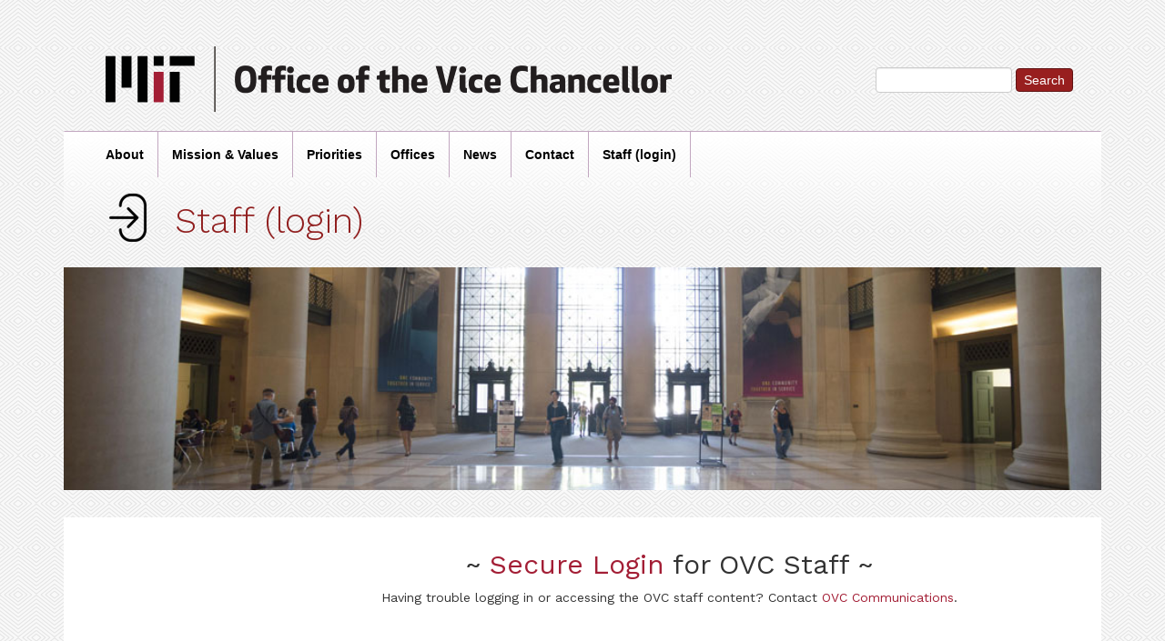

--- FILE ---
content_type: text/css
request_url: https://ovc-archive.mit.edu/wp-content/themes/vicechancellor/css/main.css?ver=1.0
body_size: 3287
content:
body {
  background: url(../img/whirlpool.png);
  background-color: #e1e6e7;
}

main {
  display: block;
}

#main {
  background: #fff;
}

#mainContainer {
  padding-top: 50px;
}

.jumbotron {
  /*margin-bottom: 0px;*/
  z-index: 900;
}

.jumbotron p {
  font-size: inherit;
}

#homeContent {
  z-index: 800;
}


#primaryNav {
  background: #fff; /* For browsers that do not support gradients */
  background: -webkit-linear-gradient(#fff , rgba(225, 230, 231, 0)); /* For Safari 5.1 to 6.0 */
  background: -o-linear-gradient(#fff, rgba(225, 230, 231, 0)); /* For Opera 11.1 to 12.0 */
  background: -moz-linear-gradient(#fff, rgba(225, 230, 231, 0)); /* For Firefox 3.6 to 15 */
  background: linear-gradient(#fff, rgba(225, 230, 231, 0)); /* Standard syntax */

  border-bottom: none;
  border-top: 1px solid #c2a7c0;


  height: auto;
  min-height: 108px;
  margin-bottom: 0px;

  border-radius: 0px;
}

#navbar, .nav {
  z-index: 1000;
}
.navbar-collapse.in,
.navbar-collapse.collapsing {
  background: #fff;
  margin-bottom: 50px;
}


#primaryNav a {
  color: #000;
  font-weight: bold;
  border-right: 1px solid #c2a7c0;
}

#logo {
  margin-left: 30px;
  width: 622px;
  height: 72px;
  display: block;
  text-indent: -9999px;
  background: url(../img/logo-full.png) no-repeat;
  background-size: contain;
}
#mitlogo {
  position: absolute;
  margin-left: 30px;
  width: 122px;
  height: 72px;
  display: block;
  text-indent: -9999px;
  background: none;
  z-index: 2000;
}
#smallLogo {
  display: none;
}

td {
  padding:.5em;
}
li {
  padding-bottom:.4em;
}

@media(max-width: 767px) {
  #mainContainer {
    padding-top: 0px;
  }

  .navbar-header {
    position: relative;
  }
  #logo {
    display: inline-block;
    background: none;
    height: 100%;
    width: 100%;
    padding: 0px;
    margin: 0px;
  }

  #smallLogo {
    margin: 0px auto;
    max-width: 80%;
    height: auto;
    display: block !important;
  }
  .navbar-header {
    text-align: center;
  }

  .navbar-header>button {
    display: inline-block;
    float: none;
  }

  .icon-bar {
    border-bottom: 1px solid #000;
  }
}

.btn-primary, .btn-primary:visited {
  background-color: #981f1f;
  border-color: #601414;
}

.btn-primary:hover, .btn-primary:active, .btn-primary:link{
  background-color: #601414;
  border-color: #601414;
}

.ovcIcon {
  display: block;
  width: 60px;
  height: 65px;
  margin-top: -5px;
  background-image: url(../img/icons.png);
}
.headerIcon{
  display: block;
  width: 56px;
  height: 66px;
  margin-top: -5px;
  background-image: url(../img/icons-medium.png);
}

.headerIcon {
  float: left;
  margin-right: 30px;
}

.headerIcon,
.single .headerIcon {
  background-position: -55px 0;

}

/** Priorities **/
.page-id-8 .headerIcon,
.parent-pageid-8 .headerIcon {
  background-position: -0px 0;
  margin-top: -0px;
}

/** About **/
.page-id-12 .headerIcon,
.parent-pageid-12 .headerIcon {
  background-position: -279px 0;
  margin-top: -9px;
}

/** Mission and Values **/
.page-id-98 .headerIcon,
.parent-pageid-98 .headerIcon {
  background-position: -338px 0;
  margin-top: -12px;
  width: 58px;
}



/** VC Staff **/
.page-id-10 .headerIcon,
.parent-pageid-10 .headerIcon {
  background-position: -117px 0;
  margin-top: -10px;
  width: 42px;
}



/** Contact **/
.page-id-11 .headerIcon,
.parent-pageid-11 .headerIcon {
  background-position: -172px 0;
  margin-top: -10px;
  width: 49px;
}


#icon-priorities {
  width: 50px;
  background-position: -8px 0;
}

#icon-news {
  background-position: -60px 0;
}



#searchbar {
  position: absolute;
  top: 15px;
  right: 15px;
}

#searchbar .form-control {
  height: 28px;
  width: 150px;
}

#searchbar .btn {
  padding: 2px 8px;
}


@media (max-width: 991px) {
  #searchbar {
    display: none !important;
  }
}

@media (max-width: 768px) {
  /*#searchbar.in {*/
  #searchbar {
    height: 0px;
    display: none;
    background: transparent;
    position: relative;
    clear: both;
    display: none !important;
    margin-left: 5px;
  }

  #searchbar.collapsing {
    display: block !important;
  }
  #searchbar.in {
    height: 70px;
    display: block !important;
  }

  #searchbar .form-control {
    width: 60%;
    float: left;
    margin-left: 20px;
  }

  #searchbar button {
    display: block;
    float: right;
  }
}

#footer {
  clear: both;
  margin-top: 35px;
  padding-top: 35px;
  border-top: 1px solid #9da1a1;
  height: 28px;
  padding-bottom: 200px;
}


#footer .leftCol, #footer .rightCol {
  height: 28px;
}
@media (min-width: 992px) {
  #footer .col-md-6 {
    width:61%;
  }
  #footer .col-md-6:first-of-type {
    width:39%;
  }
  #footer .navbar-nav {
    float:right;
  }
}

#mitFooter {
  display: block;
  text-indent: -9999px;
  width: 56px;
  height: 28px;
  background: url(../img/mit-small.png) no-repeat;
}

#mitLogo {
  position: relative;
  float: left;
  padding-right: 15px;
  margin-top: 5px;

}

#mitInfo {
  position: relative;
  float: left;
}

#menu-footer-menu li {
  border-left: 1px solid #393939;
}

#menu-footer-menu li:first-child {
  border-left: none;
}

#menu-footer-menu>li>a {
  padding: 0px 10px;
  color: #981f1f;
}



#content {
  background: #fff;
  padding-top: 35px;
  padding-bottom: 35px;
  font-family: 'Work Sans', sans-serif;
  font-weight: 400;

}

#content a {
  color: #a31e35;
}

#content hr {
  border-top: 1px solid #ccc;
}

#pageNav {
  padding-left: 50px;
  padding-right: 50px;
}

#pageNav ul.children {
  margin-left: 0px;
  padding-left: 0px;
}

#pageNav ul.children li {
  margin-left: 15px;
  font-size: 12px;
}

#pageNav ul.children ul li {
  list-style-type: disc;
  border-bottom: none;
  padding-bottom: 0px;
  padding-top: 5px;
}

#leftNav {
  padding-left: 0px;
  border-top: 1px solid #616161;
  border-bottom: 1px solid #616161;
  list-style-type: none;
  line-height: 16px;
  padding-bottom: 15px;
  padding-top: 15px;
}

#leftNav li {
  padding: 10px 0px 10px 0px;
  margin: 0 10px 0 25px;
  border-bottom: 1px solid #aaa;
  list-style-type: none;
}


#leftNav li:last-child {
  border-bottom: none !important;
}

#leftNav .navTitle {
  padding: 0px 15px 15px 0px;
  font-weight: bold;
  border-bottom: none !important;
  text-transform: uppercase;
}

#leftNav .current_page_item {
  /*background: url(../img/dot.png) no-repeat;*/
  background-position: 0px 5px;
  overflow: visible;
}

body.vc-staff-login #leftNav .current_page_item {
  display:none;
}

body.vc-staff-login:not(.logged-in) #leftNav {
  border:none;
}

#leftNav .current_page_item>a {
  color: #901e1e !important;
  font-weight: bold;
}
#leftNav a {
  color: #333;

}


/** Home Page **/

#pageHero, #homeHero {
  padding: 0 0 0 0;
  position: relative;
  background: none;
}

#homeContent {
  position: absolute;
  bottom: 0px;
  left: -30px;
  width: 420px;
  height: auto;
  padding: 15px 30px 15px 80px;
  z-index: 100;
  background: rgba(106, 15, 31, 0.75);
  background-blend-mode: multiply;
  color: #fff;
  font-family: 'Open Sans', sans-serif;
}

.homeSection {
  padding: 15px 50px 50px 50px;
}

.homeSection h2 {
  font-weight: 800;
  color: #000;
  font-size: 20px;
  margin-top: 0px;
  margin-bottom: 25px;
}

.homeSection h2 a {
  color: #000;
}

#homePriorities .item {

}

@media (max-width: 991px) {
  #homePriorities .item {
    padding-bottom: 15px;
  }

}

#homePriorities h3 {
  margin-top: 25px;
}

.homeSection h3, .homeSection h3>a {
  font-size: 20px;
  line-height: 20px;
  font-weight: 800;
  color: #000;
}

#homeNews h3, #homeNews h3>a {
  font-size: 14px;
}

#storyRow .story .item {
  position: relative;
  height: 340px;
}


#storyRow .story .homeThumbnail {
  display: block;
  position: absolute;
  left: 0px;
  bottom: 0px;
}

#storyRow .story .homeThumbnail img {
  max-width: 100%;
  height: auto;
}

@media all and (-ms-high-contrast: none), (-ms-high-contrast: active) {
  /* IE10+ CSS styles go here */
  #storyRow .story .homeThumbnail img {
    max-width: inherit !important;
  }
}
@supports (-ms-accelerator:true) {
  /* IE Edge 12+ CSS styles go here */
  #storyRow .story .homeThumbnail img {
    max-width: inherit !important;
  }
}


/* IE only */
@media screen and (-ms-high-contrast: active), (-ms-high-contrast: none) {
  #storyRow .story .homeThumbnail img {
    width: 235px;
    height: auto;
  }
}

@media screen and (-ms-high-contrast: active), (-ms-high-contrast: none), (max-width: 991px) {
  #storyRow .story .homeThumbnail img {
    width: 180px;
    height: auto;
  }
}

#homePriorities .item {
  border-top: solid 7px #666;
}

.priority-29 {
  border-top: solid 7px #90507f !important;
}

.priority-30 {
  border-top: solid 7px #ca6d2f !important;
}

.priority-31 {
  border-top: solid 7px #487380 !important;
}

.priority-32 {
  border-top: solid 7px #95965f !important;
}

/** This is a te3st **/


.parent-pageid-8 #content {
  padding-top: 28px !important;
  border-top: none;
}

.page-id-29 #content,
.page-id-30 #content,
.page-id-31 #content,
.page-id-32 #content{
  padding-top: 28px;
}

.page-id-29 #content {
  border-top: solid 7px #90507f;
}

.page-id-30 #content {
  border-top: solid 7px #ca6d2f;
}

.page-id-31 #content {
  border-top: solid 7px #487380;
}

.page-id-32 #content {
  border-top: solid 7px #95965f;
}

#homeNews {
  padding-top: 20px;
  background: #fff;
}

#homeNews .item {
  border-top: 1px solid #edd2d7;
}

#homeContent, #homeContent p {

}

#homeContent h1 {
  font-size: 42px;
}

@media (max-width: 991px) {
  #homeContent {
    vertical-align: bottom;
    position: absolute;
    top: 0px;
    left: 0px;
    width: 100%;
    height: 100%;;
    padding: 30px 30px 30px 80px;
    z-index: 100;
    background: rgba(106, 15, 31, 0.75);
    background-blend-mode: multiply;
    color: #fff;
    font-family: 'Open Sans', sans-serif;
  }

  #homeContent h1 {
    font-size: 36px;
    font-weight: 700;
  }
}


@media (max-width: 576px) {
  #homeHero {
    min-height: 200px;
  }
  #homeContent {
    min-height: 200px;
    padding: 15px 15px 15px 15px;
  }
  #homeContent h1 {
    display: none !important;
  }
}

/** Content Page **/

#pageHero h1 {
  font-size: 39px;
  font-family: 'Work Sans', sans-serif;
  font-weight: 300;
  color: #901e1e;
  margin: -30px 0 30px 50px;
}

.pageHeader {
  width: 100%;
  height: auto;
}

#content h2 {
  margin-top: 0px;
}

#content h3 {
  font-weight: bold;
  font-size:120%;
}

#content h4 {
  font-weight: bold;
  font-size: inherit;
}
img.aligncenter {
  display: block;
  margin-left: auto;
  margin-right: auto;
  width:auto;
}

div.alignright,
img.alignright {
  float:right;
  margin-left: 20px;
  margin-bottom: 10px;
}

.wp-caption-text {
  font-style:italic;
}

/** Listing Page **/

.articleListing,
.article {
  padding-left: 50px;
  padding-right: 50px;
}

.article article {
  position: relative;
}

.article article .date,
.article article .author {
  font-weight: 300;
}


.articleListing article {
  position: relative;
  padding-bottom: 25px;
  border-bottom: 1px solid #000;
  margin-bottom: 25px;
}

.article h1 {
  margin-bottom: 15px;
}

.article article .postBody {
  margin: 15px 0 15px 0;
}

.article h1, .article h1 a {
  font-weight: 700;
  font-size: 21px;
  line-height: 25px;
  color: #a31e35;
}
.articleListing h2 a,
.articleListing h2 {
  font-weight: 700;
  font-size: 17px;
  line-height: 21px;
  color: #a31e35;
}

.articleListing h2 {
  margin-bottom: 0px;
}

.articleListing .listingThumbnail {
  display: block;
  float: right;
  padding: 0 0 0 15px;
}

@media (max-width: 768px) {
  .articleListing .listingThumbnail {
    display: none;
  }
}

.clear {
  clear: both;
}

.post-edit-link {
  position: absolute;
  right: 0px;
  bottom: 0px;
  text-transform: uppercase;
  color: #999;
  background: rgba(255, 255, 255, 0.5);
}

.sidebar {
  margin-right: 50px;
}

.sidebar-widget:last-child {
  border-bottom: 1px solid #000;
}
.topSidebar .sidebar-widget {
  border-bottom: none;
}

.sidebar-widget>div {
  padding-bottom: 15px;
}

.sidebar-widget h3 {
  font-weight: 700;
  font-size: 16px;
  color: #000;
}

.sidebar-widget>div:first-child {
  border-top: 1px solid #000;
}

.sidebar-widget ul {
  /*list-style-type: none;*/
  padding-left: 20px;
}


.sidebar-widget ul li {
  margin: 0 0 25px 0;
  font-weight: 700;
  font-size: 16px;
}

.sidebar-widget ul li a {
  color: #a31e35;
  font-weight: 400;
}

#content .sidebar.right h3 {
  padding: 0 0 .5em 0;
  font-size:100%;
}
#content .sidebar.right .sidebar-widget ul li {
  font-size:100%;
  padding-bottom:0;
  margin-bottom:.25em;
}

#newsletter-archive {
  padding-top: 15px;
}

#newsletter-archive a {
  font-weight: bold;
}


.alignleft {
  float: left;
  margin-right: 20px;
  margin-bottom: 10px;
}

.singleImage>img {
  float: right;
  max-width: 40%;
  height: auto;
  padding: 0 0 20px 10px;
}

@media (min-width: 768px) and (max-width: 991px) {
  #homeContent {
  }
}

#content .postCategory a {
  /*color: #a31e35;*/
  margin-bottom: 0px;
  color: #000;
  font-size: 14px;
  font-weight: bold;
  text-transform: uppercase;
}

.sr {
  display: none;
}

/** Page Specific Styles **/

.contact article ul {
  padding-left: 0px;
}

.contact article ul li {
  list-style-type: none;
  margin-bottom: 14px;
  margin-left: 0px;
}

/** Customize nav feel **/

.page_item .children {
  display: none;
}

.current_page_item>.children,
.current_page_ancestor>.children {
  display: block;
}


--- FILE ---
content_type: application/javascript
request_url: https://ovc-archive.mit.edu/wp-content/themes/vicechancellor/js/scripts.js
body_size: 185
content:
(function ($, root, undefined) {

	$(function () {

		'use strict';

		handleAria($);
		// DOM ready, take it away

	});

})(jQuery, this);

function handleAria($) {
	$("#leftNav li.current_page_item").attr("aria-current", true);
}


--- FILE ---
content_type: application/javascript
request_url: https://ovc-archive.mit.edu/wp-content/themes/vicechancellor/js/scripts.js?ver=1.0.0
body_size: 185
content:
(function ($, root, undefined) {

	$(function () {

		'use strict';

		handleAria($);
		// DOM ready, take it away

	});

})(jQuery, this);

function handleAria($) {
	$("#leftNav li.current_page_item").attr("aria-current", true);
}
